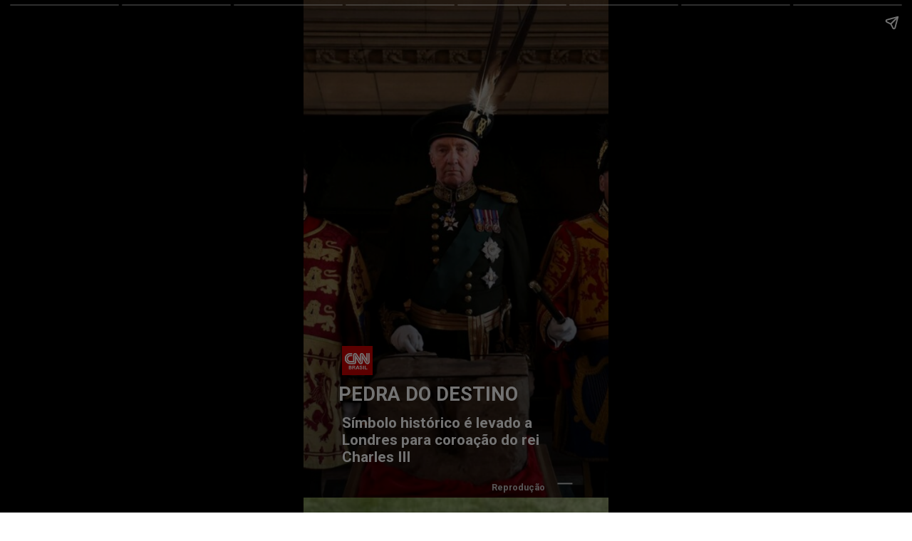

--- FILE ---
content_type: text/html; charset=utf-8
request_url: https://stories.cnnbrasil.com.br/internacional/simbolo-historico-e-levado-a-londres-para-coroacao-do-rei-charles-iii/
body_size: 12890
content:
<!DOCTYPE html>
<html amp="" lang="pt-BR" transformed="self;v=1" i-amphtml-layout=""><head><meta charset="utf-8"><meta name="viewport" content="width=device-width,minimum-scale=1"><link rel="modulepreload" href="https://cdn.ampproject.org/v0.mjs" as="script" crossorigin="anonymous"><link rel="preconnect" href="https://cdn.ampproject.org"><link rel="preload" as="script" href="https://cdn.ampproject.org/v0/amp-story-1.0.js"><style amp-runtime="" i-amphtml-version="012512221826001">html{overflow-x:hidden!important}html.i-amphtml-fie{height:100%!important;width:100%!important}html:not([amp4ads]),html:not([amp4ads]) body{height:auto!important}html:not([amp4ads]) body{margin:0!important}body{-webkit-text-size-adjust:100%;-moz-text-size-adjust:100%;-ms-text-size-adjust:100%;text-size-adjust:100%}html.i-amphtml-singledoc.i-amphtml-embedded{-ms-touch-action:pan-y pinch-zoom;touch-action:pan-y pinch-zoom}html.i-amphtml-fie>body,html.i-amphtml-singledoc>body{overflow:visible!important}html.i-amphtml-fie:not(.i-amphtml-inabox)>body,html.i-amphtml-singledoc:not(.i-amphtml-inabox)>body{position:relative!important}html.i-amphtml-ios-embed-legacy>body{overflow-x:hidden!important;overflow-y:auto!important;position:absolute!important}html.i-amphtml-ios-embed{overflow-y:auto!important;position:static}#i-amphtml-wrapper{overflow-x:hidden!important;overflow-y:auto!important;position:absolute!important;top:0!important;left:0!important;right:0!important;bottom:0!important;margin:0!important;display:block!important}html.i-amphtml-ios-embed.i-amphtml-ios-overscroll,html.i-amphtml-ios-embed.i-amphtml-ios-overscroll>#i-amphtml-wrapper{-webkit-overflow-scrolling:touch!important}#i-amphtml-wrapper>body{position:relative!important;border-top:1px solid transparent!important}#i-amphtml-wrapper+body{visibility:visible}#i-amphtml-wrapper+body .i-amphtml-lightbox-element,#i-amphtml-wrapper+body[i-amphtml-lightbox]{visibility:hidden}#i-amphtml-wrapper+body[i-amphtml-lightbox] .i-amphtml-lightbox-element{visibility:visible}#i-amphtml-wrapper.i-amphtml-scroll-disabled,.i-amphtml-scroll-disabled{overflow-x:hidden!important;overflow-y:hidden!important}amp-instagram{padding:54px 0px 0px!important;background-color:#fff}amp-iframe iframe{box-sizing:border-box!important}[amp-access][amp-access-hide]{display:none}[subscriptions-dialog],body:not(.i-amphtml-subs-ready) [subscriptions-action],body:not(.i-amphtml-subs-ready) [subscriptions-section]{display:none!important}amp-experiment,amp-live-list>[update]{display:none}amp-list[resizable-children]>.i-amphtml-loading-container.amp-hidden{display:none!important}amp-list [fetch-error],amp-list[load-more] [load-more-button],amp-list[load-more] [load-more-end],amp-list[load-more] [load-more-failed],amp-list[load-more] [load-more-loading]{display:none}amp-list[diffable] div[role=list]{display:block}amp-story-page,amp-story[standalone]{min-height:1px!important;display:block!important;height:100%!important;margin:0!important;padding:0!important;overflow:hidden!important;width:100%!important}amp-story[standalone]{background-color:#000!important;position:relative!important}amp-story-page{background-color:#757575}amp-story .amp-active>div,amp-story .i-amphtml-loader-background{display:none!important}amp-story-page:not(:first-of-type):not([distance]):not([active]){transform:translateY(1000vh)!important}amp-autocomplete{position:relative!important;display:inline-block!important}amp-autocomplete>input,amp-autocomplete>textarea{padding:0.5rem;border:1px solid rgba(0,0,0,.33)}.i-amphtml-autocomplete-results,amp-autocomplete>input,amp-autocomplete>textarea{font-size:1rem;line-height:1.5rem}[amp-fx^=fly-in]{visibility:hidden}amp-script[nodom],amp-script[sandboxed]{position:fixed!important;top:0!important;width:1px!important;height:1px!important;overflow:hidden!important;visibility:hidden}
/*# sourceURL=/css/ampdoc.css*/[hidden]{display:none!important}.i-amphtml-element{display:inline-block}.i-amphtml-blurry-placeholder{transition:opacity 0.3s cubic-bezier(0.0,0.0,0.2,1)!important;pointer-events:none}[layout=nodisplay]:not(.i-amphtml-element){display:none!important}.i-amphtml-layout-fixed,[layout=fixed][width][height]:not(.i-amphtml-layout-fixed){display:inline-block;position:relative}.i-amphtml-layout-responsive,[layout=responsive][width][height]:not(.i-amphtml-layout-responsive),[width][height][heights]:not([layout]):not(.i-amphtml-layout-responsive),[width][height][sizes]:not(img):not([layout]):not(.i-amphtml-layout-responsive){display:block;position:relative}.i-amphtml-layout-intrinsic,[layout=intrinsic][width][height]:not(.i-amphtml-layout-intrinsic){display:inline-block;position:relative;max-width:100%}.i-amphtml-layout-intrinsic .i-amphtml-sizer{max-width:100%}.i-amphtml-intrinsic-sizer{max-width:100%;display:block!important}.i-amphtml-layout-container,.i-amphtml-layout-fixed-height,[layout=container],[layout=fixed-height][height]:not(.i-amphtml-layout-fixed-height){display:block;position:relative}.i-amphtml-layout-fill,.i-amphtml-layout-fill.i-amphtml-notbuilt,[layout=fill]:not(.i-amphtml-layout-fill),body noscript>*{display:block;overflow:hidden!important;position:absolute;top:0;left:0;bottom:0;right:0}body noscript>*{position:absolute!important;width:100%;height:100%;z-index:2}body noscript{display:inline!important}.i-amphtml-layout-flex-item,[layout=flex-item]:not(.i-amphtml-layout-flex-item){display:block;position:relative;-ms-flex:1 1 auto;flex:1 1 auto}.i-amphtml-layout-fluid{position:relative}.i-amphtml-layout-size-defined{overflow:hidden!important}.i-amphtml-layout-awaiting-size{position:absolute!important;top:auto!important;bottom:auto!important}i-amphtml-sizer{display:block!important}@supports (aspect-ratio:1/1){i-amphtml-sizer.i-amphtml-disable-ar{display:none!important}}.i-amphtml-blurry-placeholder,.i-amphtml-fill-content{display:block;height:0;max-height:100%;max-width:100%;min-height:100%;min-width:100%;width:0;margin:auto}.i-amphtml-layout-size-defined .i-amphtml-fill-content{position:absolute;top:0;left:0;bottom:0;right:0}.i-amphtml-replaced-content,.i-amphtml-screen-reader{padding:0!important;border:none!important}.i-amphtml-screen-reader{position:fixed!important;top:0px!important;left:0px!important;width:4px!important;height:4px!important;opacity:0!important;overflow:hidden!important;margin:0!important;display:block!important;visibility:visible!important}.i-amphtml-screen-reader~.i-amphtml-screen-reader{left:8px!important}.i-amphtml-screen-reader~.i-amphtml-screen-reader~.i-amphtml-screen-reader{left:12px!important}.i-amphtml-screen-reader~.i-amphtml-screen-reader~.i-amphtml-screen-reader~.i-amphtml-screen-reader{left:16px!important}.i-amphtml-unresolved{position:relative;overflow:hidden!important}.i-amphtml-select-disabled{-webkit-user-select:none!important;-ms-user-select:none!important;user-select:none!important}.i-amphtml-notbuilt,[layout]:not(.i-amphtml-element),[width][height][heights]:not([layout]):not(.i-amphtml-element),[width][height][sizes]:not(img):not([layout]):not(.i-amphtml-element){position:relative;overflow:hidden!important;color:transparent!important}.i-amphtml-notbuilt:not(.i-amphtml-layout-container)>*,[layout]:not([layout=container]):not(.i-amphtml-element)>*,[width][height][heights]:not([layout]):not(.i-amphtml-element)>*,[width][height][sizes]:not([layout]):not(.i-amphtml-element)>*{display:none}amp-img:not(.i-amphtml-element)[i-amphtml-ssr]>img.i-amphtml-fill-content{display:block}.i-amphtml-notbuilt:not(.i-amphtml-layout-container),[layout]:not([layout=container]):not(.i-amphtml-element),[width][height][heights]:not([layout]):not(.i-amphtml-element),[width][height][sizes]:not(img):not([layout]):not(.i-amphtml-element){color:transparent!important;line-height:0!important}.i-amphtml-ghost{visibility:hidden!important}.i-amphtml-element>[placeholder],[layout]:not(.i-amphtml-element)>[placeholder],[width][height][heights]:not([layout]):not(.i-amphtml-element)>[placeholder],[width][height][sizes]:not([layout]):not(.i-amphtml-element)>[placeholder]{display:block;line-height:normal}.i-amphtml-element>[placeholder].amp-hidden,.i-amphtml-element>[placeholder].hidden{visibility:hidden}.i-amphtml-element:not(.amp-notsupported)>[fallback],.i-amphtml-layout-container>[placeholder].amp-hidden,.i-amphtml-layout-container>[placeholder].hidden{display:none}.i-amphtml-layout-size-defined>[fallback],.i-amphtml-layout-size-defined>[placeholder]{position:absolute!important;top:0!important;left:0!important;right:0!important;bottom:0!important;z-index:1}amp-img[i-amphtml-ssr]:not(.i-amphtml-element)>[placeholder]{z-index:auto}.i-amphtml-notbuilt>[placeholder]{display:block!important}.i-amphtml-hidden-by-media-query{display:none!important}.i-amphtml-element-error{background:red!important;color:#fff!important;position:relative!important}.i-amphtml-element-error:before{content:attr(error-message)}i-amp-scroll-container,i-amphtml-scroll-container{position:absolute;top:0;left:0;right:0;bottom:0;display:block}i-amp-scroll-container.amp-active,i-amphtml-scroll-container.amp-active{overflow:auto;-webkit-overflow-scrolling:touch}.i-amphtml-loading-container{display:block!important;pointer-events:none;z-index:1}.i-amphtml-notbuilt>.i-amphtml-loading-container{display:block!important}.i-amphtml-loading-container.amp-hidden{visibility:hidden}.i-amphtml-element>[overflow]{cursor:pointer;position:relative;z-index:2;visibility:hidden;display:initial;line-height:normal}.i-amphtml-layout-size-defined>[overflow]{position:absolute}.i-amphtml-element>[overflow].amp-visible{visibility:visible}template{display:none!important}.amp-border-box,.amp-border-box *,.amp-border-box :after,.amp-border-box :before{box-sizing:border-box}amp-pixel{display:none!important}amp-analytics,amp-auto-ads,amp-story-auto-ads{position:fixed!important;top:0!important;width:1px!important;height:1px!important;overflow:hidden!important;visibility:hidden}amp-story{visibility:hidden!important}html.i-amphtml-fie>amp-analytics{position:initial!important}[visible-when-invalid]:not(.visible),form [submit-error],form [submit-success],form [submitting]{display:none}amp-accordion{display:block!important}@media (min-width:1px){:where(amp-accordion>section)>:first-child{margin:0;background-color:#efefef;padding-right:20px;border:1px solid #dfdfdf}:where(amp-accordion>section)>:last-child{margin:0}}amp-accordion>section{float:none!important}amp-accordion>section>*{float:none!important;display:block!important;overflow:hidden!important;position:relative!important}amp-accordion,amp-accordion>section{margin:0}amp-accordion:not(.i-amphtml-built)>section>:last-child{display:none!important}amp-accordion:not(.i-amphtml-built)>section[expanded]>:last-child{display:block!important}
/*# sourceURL=/css/ampshared.css*/</style><meta name="amp-story-generator-name" content="Web Stories for WordPress"><meta name="amp-story-generator-version" content="1.42.0"><meta name="robots" content="index, follow, max-image-preview:large, max-snippet:-1, max-video-preview:-1"><meta name="description" content="Confira o Stories: Símbolo histórico é levado a Londres para coroação do rei Charles III . Acesse a CNN Brasil e confira nossos Web Stories exclusivos."><meta property="og:locale" content="pt_BR"><meta property="og:type" content="article"><meta property="og:title" content="Símbolo histórico é levado a Londres para coroação do rei Charles III"><meta property="og:description" content="Confira o Stories: Símbolo histórico é levado a Londres para coroação do rei Charles III . Acesse a CNN Brasil e confira nossos Web Stories exclusivos."><meta property="og:url" content="https://stories.cnnbrasil.com.br/internacional/simbolo-historico-e-levado-a-londres-para-coroacao-do-rei-charles-iii/"><meta property="og:site_name" content="Web Stories CNN Brasil"><meta property="article:publisher" content="https://www.facebook.com/cnnbrasil/"><meta property="article:modified_time" content="2023-05-05T15:44:17+00:00"><meta property="og:image" content="https://stories.cnnbrasil.com.br/wp-content/uploads/sites/9/2023/05/cropped-Design-sem-nome-2023-05-04T191541.550-1.png"><meta property="og:image:width" content="640"><meta property="og:image:height" content="853"><meta property="og:image:type" content="image/png"><meta name="twitter:card" content="summary_large_image"><meta name="twitter:site" content="@CNNBrasil"><meta name="twitter:label1" content="Est. reading time"><meta name="twitter:data1" content="1 minuto"><meta name="generator" content="WordPress 6.8.3"><meta name="msapplication-TileImage" content="https://stories.cnnbrasil.com.br/wp-content/uploads/sites/9/2021/10/cropped-favicon.png?w=270"><link rel="preconnect" href="https://fonts.gstatic.com" crossorigin=""><link rel="dns-prefetch" href="https://fonts.gstatic.com"><link href="https://stories.cnnbrasil.com.br/wp-content/uploads/sites/9/2023/05/Design-sem-nome-2023-05-04T191541.550.png" rel="preload" as="image"><link rel="dns-prefetch" href="//www.googletagmanager.com"><link rel="preconnect" href="https://fonts.gstatic.com/" crossorigin=""><script async="" src="https://cdn.ampproject.org/v0.mjs" type="module" crossorigin="anonymous"></script><script async nomodule src="https://cdn.ampproject.org/v0.js" crossorigin="anonymous"></script><script async="" src="https://cdn.ampproject.org/v0/amp-story-1.0.mjs" custom-element="amp-story" type="module" crossorigin="anonymous"></script><script async nomodule src="https://cdn.ampproject.org/v0/amp-story-1.0.js" crossorigin="anonymous" custom-element="amp-story"></script><script src="https://cdn.ampproject.org/v0/amp-analytics-0.1.mjs" async="" custom-element="amp-analytics" type="module" crossorigin="anonymous"></script><script async nomodule src="https://cdn.ampproject.org/v0/amp-analytics-0.1.js" crossorigin="anonymous" custom-element="amp-analytics"></script><script src="https://cdn.ampproject.org/v0/amp-consent-0.1.mjs" async="" custom-element="amp-consent" type="module" crossorigin="anonymous"></script><script async nomodule src="https://cdn.ampproject.org/v0/amp-consent-0.1.js" crossorigin="anonymous" custom-element="amp-consent"></script><script src="https://cdn.ampproject.org/v0/amp-story-auto-ads-0.1.mjs" async="" custom-element="amp-story-auto-ads" type="module" crossorigin="anonymous"></script><script async nomodule src="https://cdn.ampproject.org/v0/amp-story-auto-ads-0.1.js" crossorigin="anonymous" custom-element="amp-story-auto-ads"></script><script src="https://cdn.ampproject.org/v0/amp-story-auto-analytics-0.1.mjs" async="" custom-element="amp-story-auto-analytics" type="module" crossorigin="anonymous"></script><script async nomodule src="https://cdn.ampproject.org/v0/amp-story-auto-analytics-0.1.js" crossorigin="anonymous" custom-element="amp-story-auto-analytics"></script><link rel="icon" href="https://stories.cnnbrasil.com.br/wp-content/uploads/sites/9/2021/10/cropped-favicon.png?w=32" sizes="32x32"><link rel="icon" href="https://stories.cnnbrasil.com.br/wp-content/uploads/sites/9/2021/10/cropped-favicon.png?w=192" sizes="192x192"><link href="https://fonts.googleapis.com/css2?display=swap&amp;family=Roboto%3Awght%40400%3B700" rel="stylesheet"><style amp-custom="">amp-story-page{background-color:#131516}amp-story-grid-layer{overflow:visible}@media (max-aspect-ratio: 9 / 16){@media (min-aspect-ratio: 320 / 678){amp-story-grid-layer.grid-layer{margin-top:calc(( 100% / .5625 - 100% / .66666666666667 ) / 2)}}}@media not all and (min-resolution:.001dpcm){@media{p.text-wrapper > span{font-size:calc(100% - .5px)}}}.page-fullbleed-area,.page-background-overlay-area{position:absolute;overflow:hidden;width:100%;left:0;height:calc(1.1851851851852 * 100%);top:calc(( 1 - 1.1851851851852 ) * 100% / 2)}.element-overlay-area{position:absolute;width:100%;height:100%;top:0;left:0}.page-safe-area{overflow:visible;position:absolute;top:0;bottom:0;left:0;right:0;width:100%;height:calc(.84375 * 100%);margin:auto 0}.mask{position:absolute;overflow:hidden}.fill{position:absolute;top:0;left:0;right:0;bottom:0;margin:0}@media (prefers-reduced-motion: no-preference){.animation-wrapper{opacity:var(--initial-opacity);transform:var(--initial-transform)}}@font-face{font-family:"CNN Sans Display W04";src:url("/wp-content/themes/cnnbrasilbusiness/assets/fonts/CNNSansDisplayW04-Bold.eot");src:local("CNN Sans Display W04 Bold"),local("CNNSansDisplayW04-Bold"),url("/wp-content/themes/cnnbrasilbusiness/assets/fonts/CNNSansDisplayW04-Bold.eot?#iefix") format("embedded-opentype"),url("/wp-content/themes/cnnbrasilbusiness/assets/fonts/CNNSansDisplayW04-Bold.woff2") format("woff2"),url("/wp-content/themes/cnnbrasilbusiness/assets/fonts/CNNSansDisplayW04-Bold.woff") format("woff"),url("/wp-content/themes/cnnbrasilbusiness/assets/fonts/CNNSansDisplayW04-Bold.ttf") format("truetype");font-weight:bold;font-style:normal;font-display:fallback}@font-face{font-family:"CNN Sans Display W04";src:url("/wp-content/themes/cnnbrasilbusiness/assets/fonts/CNNSansDisplayW04-Light.eot");src:local("CNN Sans Display W04 Light"),local("CNNSansDisplayW04-Light"),url("/wp-content/themes/cnnbrasilbusiness/assets/fonts/CNNSansDisplayW04-Light.eot?#iefix") format("embedded-opentype"),url("/wp-content/themes/cnnbrasilbusiness/assets/fonts/CNNSansDisplayW04-Light.woff2") format("woff2"),url("/wp-content/themes/cnnbrasilbusiness/assets/fonts/CNNSansDisplayW04-Light.woff") format("woff"),url("/wp-content/themes/cnnbrasilbusiness/assets/fonts/CNNSansDisplayW04-Light.ttf") format("truetype");font-weight:300;font-style:normal;font-display:fallback}@font-face{font-family:"CNN Sans Display W04";src:url("/wp-content/themes/cnnbrasilbusiness/assets/fonts/CNNSansDisplayW04-Italic.eot");src:local("CNN Sans Display W04 Italic"),local("CNNSansDisplayW04-Italic"),url("/wp-content/themes/cnnbrasilbusiness/assets/fonts/CNNSansDisplayW04-Italic.eot?#iefix") format("embedded-opentype"),url("/wp-content/themes/cnnbrasilbusiness/assets/fonts/CNNSansDisplayW04-Italic.woff2") format("woff2"),url("/wp-content/themes/cnnbrasilbusiness/assets/fonts/CNNSansDisplayW04-Italic.woff") format("woff"),url("/wp-content/themes/cnnbrasilbusiness/assets/fonts/CNNSansDisplayW04-Italic.ttf") format("truetype");font-weight:normal;font-style:italic;font-display:fallback}@font-face{font-family:"CNN Sans Display W04 Light It";src:url("/wp-content/themes/cnnbrasilbusiness/assets/fonts/CNNSansDisplayW04-LightIt.eot");src:local("CNN Sans Display W04 Light It"),local("CNNSansDisplayW04-LightIt"),url("/wp-content/themes/cnnbrasilbusiness/assets/fonts/CNNSansDisplayW04-LightIt.eot?#iefix") format("embedded-opentype"),url("/wp-content/themes/cnnbrasilbusiness/assets/fonts/CNNSansDisplayW04-LightIt.woff2") format("woff2"),url("/wp-content/themes/cnnbrasilbusiness/assets/fonts/CNNSansDisplayW04-LightIt.woff") format("woff"),url("/wp-content/themes/cnnbrasilbusiness/assets/fonts/CNNSansDisplayW04-LightIt.ttf") format("truetype");font-weight:300;font-style:italic;font-display:fallback}@font-face{font-family:"CNN Sans Display W04";src:url("/wp-content/themes/cnnbrasilbusiness/assets/fonts/CNNSansDisplayW04-Regular.eot");src:local("CNN Sans Display W04 Regular"),local("CNNSansDisplayW04-Regular"),url("/wp-content/themes/cnnbrasilbusiness/assets/fonts/CNNSansDisplayW04-Regular.eot?#iefix") format("embedded-opentype"),url("/wp-content/themes/cnnbrasilbusiness/assets/fonts/CNNSansDisplayW04-Regular.woff2") format("woff2"),url("/wp-content/themes/cnnbrasilbusiness/assets/fonts/CNNSansDisplayW04-Regular.woff") format("woff"),url("/wp-content/themes/cnnbrasilbusiness/assets/fonts/CNNSansDisplayW04-Regular.ttf") format("truetype");font-weight:normal;font-style:normal;font-display:fallback}._ab82e97{background-color:#cdc7c3}._0e01dfe{position:absolute;pointer-events:none;left:0%;top:-9.25926%;width:100%;height:118.51852%;opacity:1}._254c3af{width:100%;height:100%;display:block;position:absolute;top:0;left:0}._89d52dd{pointer-events:initial;width:100%;height:100%;display:block;position:absolute;top:0;left:0;z-index:0}._a986411{position:absolute;width:177.77778%;height:100%;left:-51.22222%;top:0%}._60f0356{background-image:linear-gradient(.5turn,rgba(0,0,0,0) 0%,rgba(0,0,0,.4) 100%)}._7fa879c{position:absolute;pointer-events:none;left:11.40777%;top:77.83172%;width:61.65049%;height:5.01618%;opacity:1}._18c95aa{pointer-events:initial;width:100%;height:100%;display:block;position:absolute;top:0;left:0;z-index:0;border-radius:.78740157480315% .78740157480315% .78740157480315% .78740157480315%/6.4516129032258% 6.4516129032258% 6.4516129032258% 6.4516129032258%}._e5486dd{white-space:pre-wrap;overflow-wrap:break-word;word-break:break-word;margin:-.1439468503937% 0;font-family:"Roboto",sans-serif;font-size:.420712em;line-height:1.2;text-align:initial;padding:0% 0%;color:#000}._14af73e{font-weight:700;color:#fff}._0dbdfe6{position:absolute;pointer-events:none;left:12.62136%;top:69.57929%;width:9.95146%;height:6.47249%;opacity:1}._e4b0ac2{position:absolute;width:100%;height:100.00007%;left:0%;top:-.00003%}._e7c9675{position:absolute;pointer-events:none;left:12.62136%;top:84.62783%;width:75.48544%;height:11.48867%;opacity:1}._e40c234{pointer-events:initial;width:100%;height:100%;display:block;position:absolute;top:0;left:0;z-index:0;border-radius:.64308681672026% .64308681672026% .64308681672026% .64308681672026%/2.8169014084507% 2.8169014084507% 2.8169014084507% 2.8169014084507%}._c33858a{white-space:pre-wrap;overflow-wrap:break-word;word-break:break-word;margin:-.090434083601286% 0;font-family:"Roboto",sans-serif;font-size:.323625em;line-height:1.2;text-align:initial;padding:0% 0%;color:#000}._a8fd36c{position:absolute;pointer-events:none;left:85.43689%;top:98.05825%;width:.48544%;height:3.23625%;transform:rotate(90deg);opacity:1}._ea1c7bb{background-color:#c4c4c4;will-change:transform}._0a61fad{position:absolute;pointer-events:none;left:7.76699%;top:99.51456%;width:71.35922%;height:2.26537%;opacity:1}._30d01b8{pointer-events:initial;width:100%;height:100%;display:block;position:absolute;top:0;left:0;z-index:0;border-radius:.68027210884354% .68027210884354% .68027210884354% .68027210884354%/14.285714285714% 14.285714285714% 14.285714285714% 14.285714285714%}._bb2a52a{white-space:pre-wrap;overflow-wrap:break-word;word-break:break-word;margin:1.3711734693878% 0;font-family:"Roboto","Helvetica Neue","Helvetica",sans-serif;font-size:.194175em;line-height:.5;text-align:right;padding:0% 0%;color:#000}._8433623{font-weight:700;color:#c4c4c4}._0f05f16{background-color:#c7c8cb}._4caf209{position:absolute;width:177.77778%;height:100%;left:0%;top:0%}._9438314{position:absolute;pointer-events:none;left:8.25243%;top:67.31392%;width:83.25243%;height:20.87379%;opacity:1}._099dc43{background-color:#000;will-change:transform}._2c403ff{position:absolute;pointer-events:none;left:9.70874%;top:69.90291%;width:82.03883%;height:15.37217%;opacity:1}._6d698fc{pointer-events:initial;width:100%;height:100%;display:block;position:absolute;top:0;left:0;z-index:0;border-radius:.59171597633136% .59171597633136% .59171597633136% .59171597633136%/2.1052631578947% 2.1052631578947% 2.1052631578947% 2.1052631578947%}._08fc2cf{white-space:pre-wrap;overflow-wrap:break-word;word-break:break-word;margin:-.083210059171598% 0;font-family:"Roboto",sans-serif;font-size:.323625em;line-height:1.2;text-align:center;padding:0% 0%;color:#000}._4bbb41a{color:#fff}._1c5300c{position:absolute;pointer-events:none;left:7.76699%;top:98.38188%;width:71.35922%;height:2.26537%;opacity:1}._33315ab{background-color:#afafaf}._6337fa8{position:absolute;pointer-events:none;left:0%;top:39.15858%;width:101.94175%;height:21.68285%;opacity:1}._f19ceb2{position:absolute;pointer-events:none;left:10.19417%;top:42.23301%;width:79.61165%;height:15.53398%;opacity:1}._72236ff{pointer-events:initial;width:100%;height:100%;display:block;position:absolute;top:0;left:0;z-index:0;border-radius:.60975609756098% .60975609756098% .60975609756098% .60975609756098%/2.0833333333333% 2.0833333333333% 2.0833333333333% 2.0833333333333%}._cd93a6d{white-space:pre-wrap;overflow-wrap:break-word;word-break:break-word;margin:-.085746951219512% 0;font-family:"Roboto",sans-serif;font-size:.323625em;line-height:1.2;text-align:center;padding:0% 0%;color:#000}._0111722{position:absolute;pointer-events:none;left:7.76699%;top:98.54369%;width:71.35922%;height:2.26537%;opacity:1}._1055dc2{background-color:#554e5a}._70097b2{position:absolute;pointer-events:none;left:-.97087%;top:74.91909%;width:97.57282%;height:19.7411%;opacity:1}._6ccd0d6{position:absolute;pointer-events:none;left:9.70874%;top:76.86084%;width:87.13592%;height:15.37217%;opacity:1}._dead87d{pointer-events:initial;width:100%;height:100%;display:block;position:absolute;top:0;left:0;z-index:0;border-radius:.55710306406685% .55710306406685% .55710306406685% .55710306406685%/2.1052631578947% 2.1052631578947% 2.1052631578947% 2.1052631578947%}._d9de218{white-space:pre-wrap;overflow-wrap:break-word;word-break:break-word;margin:-.078342618384401% 0;font-family:"Roboto",sans-serif;font-size:.323625em;line-height:1.2;text-align:initial;padding:0% 0%;color:#000}._d48480f{position:absolute;pointer-events:none;left:87.37864%;top:-1.61812%;width:.48544%;height:3.23625%;transform:rotate(90deg);opacity:1}._9dd8f34{position:absolute;pointer-events:none;left:9.70874%;top:-1.2945%;width:71.35922%;height:2.26537%;opacity:1}._7c8d86a{background-color:#97877b}._f96185e{position:absolute;width:177.77778%;height:100%;left:-29.55556%;top:0%}._6ea3c3c{position:absolute;pointer-events:none;left:-1.94175%;top:9.38511%;width:83.00971%;height:25.56634%;opacity:1}._d30080b{position:absolute;pointer-events:none;left:8.49515%;top:12.29773%;width:70.87379%;height:19.25566%;opacity:1}._bab7390{pointer-events:initial;width:100%;height:100%;display:block;position:absolute;top:0;left:0;z-index:0;border-radius:.68493150684932% .68493150684932% .68493150684932% .68493150684932%/1.6806722689076% 1.6806722689076% 1.6806722689076% 1.6806722689076%}._b8d1378{white-space:pre-wrap;overflow-wrap:break-word;word-break:break-word;margin:-.096318493150685% 0;font-family:"Roboto",sans-serif;font-size:.323625em;line-height:1.2;text-align:initial;padding:0% 0%;color:#000}._29d2a74{position:absolute;pointer-events:none;left:87.62136%;top:-1.61812%;width:.48544%;height:3.23625%;transform:rotate(90deg);opacity:1}._164e563{background-color:#454545;will-change:transform}._7d38f03{position:absolute;pointer-events:none;left:9.95146%;top:-1.13269%;width:71.35922%;height:2.26537%;opacity:1}._ed8ada3{font-weight:700;color:#454545}._9e8b260{background-color:#a89b91}._232a561{position:absolute;width:177.77778%;height:100%;left:-38.88889%;top:0%}._6e77bf8{position:absolute;pointer-events:none;left:-1.21359%;top:71.84466%;width:102.6699%;height:23.78641%;opacity:1}._4e2202d{position:absolute;pointer-events:none;left:8.98058%;top:74.11003%;width:82.03883%;height:19.25566%;opacity:1}._04177e1{pointer-events:initial;width:100%;height:100%;display:block;position:absolute;top:0;left:0;z-index:0;border-radius:.59171597633136% .59171597633136% .59171597633136% .59171597633136%/1.6806722689076% 1.6806722689076% 1.6806722689076% 1.6806722689076%}._dfdbc46{position:absolute;pointer-events:none;left:14.32039%;top:1.2945%;width:71.35922%;height:2.26537%;opacity:1}._db056af{background-color:#c1c9d5}._52ef64f{position:absolute;width:177.77778%;height:100%;left:-52.22222%;top:0%}._cbeb2b7{position:absolute;pointer-events:none;left:-1.21359%;top:79.12621%;width:102.6699%;height:20.87379%;opacity:1}._84b7500{position:absolute;pointer-events:none;left:9.70874%;top:81.87702%;width:80.33981%;height:15.53398%;opacity:1}._498ded1{pointer-events:initial;width:100%;height:100%;display:block;position:absolute;top:0;left:0;z-index:0;border-radius:.60422960725076% .60422960725076% .60422960725076% .60422960725076%/2.0833333333333% 2.0833333333333% 2.0833333333333% 2.0833333333333%}._69ef6ae{white-space:pre-wrap;overflow-wrap:break-word;word-break:break-word;margin:-.084969788519637% 0;font-family:"Roboto",sans-serif;font-size:.323625em;line-height:1.2;text-align:center;padding:0% 0%;color:#000}._4700779{position:absolute;pointer-events:none;left:87.62136%;top:-1.45631%;width:.48544%;height:3.23625%;transform:rotate(90deg);opacity:1}._071cc83{background-color:#34373b}._a61ee76{position:absolute;pointer-events:none;left:17.96117%;top:77.02265%;width:64.32039%;height:10.5178%;opacity:1}._dc4d99d{pointer-events:initial;width:100%;height:100%;display:block;position:absolute;top:0;left:0;z-index:0;border-radius:.75471698113208% .75471698113208% .75471698113208% .75471698113208%/3.0769230769231% 3.0769230769231% 3.0769230769231% 3.0769230769231%;background-clip:content-box;background-color:#a60000}._39fd1af{white-space:pre-wrap;overflow-wrap:break-word;word-break:break-word;margin:-.12735849056604% 0;font-family:"Roboto","Helvetica Neue","Helvetica",sans-serif;font-size:.38835em;line-height:1.2;text-align:center;padding:1.5094339622642% 3.0188679245283%;color:#000}._d37205c{position:absolute;pointer-events:none;left:86.65049%;top:-1.2945%;width:.48544%;height:3.23625%;transform:rotate(90deg);opacity:1}._5fdb027{position:absolute;pointer-events:none;left:10.43689%;top:-1.2945%;width:71.35922%;height:2.26537%;opacity:1}._3dd1e9b{font-weight:700;color:#b6b6b6}

/*# sourceURL=amp-custom.css */</style><link rel="alternate" type="application/rss+xml" title="Feed para Web Stories CNN Brasil »" href="https://stories.cnnbrasil.com.br/feed/"><link rel="alternate" type="application/rss+xml" title="Feed de comentários para Web Stories CNN Brasil »" href="https://stories.cnnbrasil.com.br/comments/feed/"><link rel="alternate" type="application/rss+xml" title="Web Stories CNN Brasil » Stories Feed" href="https://stories.cnnbrasil.com.br/web-stories/feed/"><title>Símbolo histórico é levado a Londres para coroação do rei Charles III | Web Stories CNN Brasil</title><link rel="canonical" href="https://stories.cnnbrasil.com.br/internacional/simbolo-historico-e-levado-a-londres-para-coroacao-do-rei-charles-iii/"><script type="application/ld+json" class="yoast-schema-graph">{"@context":"https://schema.org","@graph":[{"@type":"NewsArticle","@id":"https://stories.cnnbrasil.com.br/internacional/simbolo-historico-e-levado-a-londres-para-coroacao-do-rei-charles-iii/#article","isPartOf":{"@id":"https://stories.cnnbrasil.com.br/internacional/simbolo-historico-e-levado-a-londres-para-coroacao-do-rei-charles-iii/"},"author":{"name":"lauramongiardim","@id":"https://stories.cnnbrasil.com.br/#/schema/person/d1eb14749fa1c6f6602dd7b7913cddc7"},"headline":"Símbolo histórico é levado a Londres para coroação do rei Charles III","datePublished":"2023-05-05T13:33:00+00:00","dateModified":"2023-05-05T15:44:17+00:00","mainEntityOfPage":{"@id":"https://stories.cnnbrasil.com.br/internacional/simbolo-historico-e-levado-a-londres-para-coroacao-do-rei-charles-iii/"},"wordCount":226,"publisher":{"@id":"https://stories.cnnbrasil.com.br/#organization"},"image":{"@id":"https://stories.cnnbrasil.com.br/internacional/simbolo-historico-e-levado-a-londres-para-coroacao-do-rei-charles-iii/#primaryimage"},"thumbnailUrl":"https://stories.cnnbrasil.com.br/wp-content/uploads/sites/9/2023/05/cropped-Design-sem-nome-2023-05-04T191541.550-1.png","articleSection":["Internacional"],"inLanguage":"pt-BR","copyrightYear":"2023","copyrightHolder":{"@id":"https://stories.cnnbrasil.com.br/#organization"}},{"@type":"WebPage","@id":"https://stories.cnnbrasil.com.br/internacional/simbolo-historico-e-levado-a-londres-para-coroacao-do-rei-charles-iii/","url":"https://stories.cnnbrasil.com.br/internacional/simbolo-historico-e-levado-a-londres-para-coroacao-do-rei-charles-iii/","name":"Símbolo histórico é levado a Londres para coroação do rei Charles III | Web Stories CNN Brasil","isPartOf":{"@id":"https://stories.cnnbrasil.com.br/#website"},"primaryImageOfPage":{"@id":"https://stories.cnnbrasil.com.br/internacional/simbolo-historico-e-levado-a-londres-para-coroacao-do-rei-charles-iii/#primaryimage"},"image":{"@id":"https://stories.cnnbrasil.com.br/internacional/simbolo-historico-e-levado-a-londres-para-coroacao-do-rei-charles-iii/#primaryimage"},"thumbnailUrl":"https://stories.cnnbrasil.com.br/wp-content/uploads/sites/9/2023/05/cropped-Design-sem-nome-2023-05-04T191541.550-1.png","datePublished":"2023-05-05T13:33:00+00:00","dateModified":"2023-05-05T15:44:17+00:00","description":"Confira o Stories: Símbolo histórico é levado a Londres para coroação do rei Charles III . Acesse a CNN Brasil e confira nossos Web Stories exclusivos.","breadcrumb":{"@id":"https://stories.cnnbrasil.com.br/internacional/simbolo-historico-e-levado-a-londres-para-coroacao-do-rei-charles-iii/#breadcrumb"},"inLanguage":"pt-BR","potentialAction":[{"@type":"ReadAction","target":["https://stories.cnnbrasil.com.br/internacional/simbolo-historico-e-levado-a-londres-para-coroacao-do-rei-charles-iii/"]}]},{"@type":"ImageObject","inLanguage":"pt-BR","@id":"https://stories.cnnbrasil.com.br/internacional/simbolo-historico-e-levado-a-londres-para-coroacao-do-rei-charles-iii/#primaryimage","url":"https://stories.cnnbrasil.com.br/wp-content/uploads/sites/9/2023/05/cropped-Design-sem-nome-2023-05-04T191541.550-1.png","contentUrl":"https://stories.cnnbrasil.com.br/wp-content/uploads/sites/9/2023/05/cropped-Design-sem-nome-2023-05-04T191541.550-1.png","width":640,"height":853,"caption":"Design sem nome - 2023-05-04T191541.550"},{"@type":"BreadcrumbList","@id":"https://stories.cnnbrasil.com.br/internacional/simbolo-historico-e-levado-a-londres-para-coroacao-do-rei-charles-iii/#breadcrumb","itemListElement":[{"@type":"ListItem","position":1,"name":"Home","item":"https://stories.cnnbrasil.com.br/"},{"@type":"ListItem","position":2,"name":"Stories","item":"https://stories.cnnbrasil.com.br/%stories_slug%/"},{"@type":"ListItem","position":3,"name":"Símbolo histórico é levado a Londres para coroação do rei Charles III"}]},{"@type":"WebSite","@id":"https://stories.cnnbrasil.com.br/#website","url":"https://stories.cnnbrasil.com.br/","name":"Web Stories CNN Brasil","description":"Fique atualizado com os Stories da CNN Brasil e acompanhe o que está acontecendo no Brasil e no mundo. Acesse a CNN Brasil!","publisher":{"@id":"https://stories.cnnbrasil.com.br/#organization"},"potentialAction":[{"@type":"SearchAction","target":{"@type":"EntryPoint","urlTemplate":"https://stories.cnnbrasil.com.br/?s={search_term_string}"},"query-input":{"@type":"PropertyValueSpecification","valueRequired":true,"valueName":"search_term_string"}}],"inLanguage":"pt-BR"},{"@type":"Organization","@id":"https://stories.cnnbrasil.com.br/#organization","name":"CNN Brasil","url":"https://stories.cnnbrasil.com.br/","logo":{"@type":"ImageObject","inLanguage":"pt-BR","@id":"https://stories.cnnbrasil.com.br/#/schema/logo/image/","url":"https://stories.cnnbrasil.com.br/wp-content/uploads/sites/9/2021/02/cnnbrasil-vermelho-1.png","contentUrl":"https://stories.cnnbrasil.com.br/wp-content/uploads/sites/9/2021/02/cnnbrasil-vermelho-1.png","width":4648,"height":4649,"caption":"CNN Brasil"},"image":{"@id":"https://stories.cnnbrasil.com.br/#/schema/logo/image/"},"sameAs":["https://www.facebook.com/cnnbrasil/","https://x.com/CNNBrasil","https://www.youtube.com/CNNbrasil","https://www.instagram.com/cnnbrasil/","https://www.linkedin.com/company/cnnbrasil/posts/","https://www.tiktok.com/@cnnbrasil"]},{"@type":"Person","@id":"https://stories.cnnbrasil.com.br/#/schema/person/d1eb14749fa1c6f6602dd7b7913cddc7","name":"lauramongiardim","image":{"@type":"ImageObject","inLanguage":"pt-BR","@id":"https://stories.cnnbrasil.com.br/#/schema/person/image/","url":"https://secure.gravatar.com/avatar/ec9830c818e7b02d5063cbb7d8bcf88b3f8db53286a66bf703ed91559c8c6e5b?s=96&d=mm&r=g","contentUrl":"https://secure.gravatar.com/avatar/ec9830c818e7b02d5063cbb7d8bcf88b3f8db53286a66bf703ed91559c8c6e5b?s=96&d=mm&r=g","caption":"lauramongiardim"}}]}</script><link rel="https://api.w.org/" href="https://stories.cnnbrasil.com.br/wp-json/"><link rel="alternate" title="JSON" type="application/json" href="https://stories.cnnbrasil.com.br/wp-json/web-stories/v1/web-story/201504"><link rel="EditURI" type="application/rsd+xml" title="RSD" href="https://stories.cnnbrasil.com.br/xmlrpc.php?rsd"><link rel="prev" title="Mulheres são estigmatizadas ao buscar tratamento para o alcoolismo" href="https://stories.cnnbrasil.com.br/saude/mulheres-sao-estigmatizadas-ao-buscar-tratamento-para-o-alcoolismo-diz-estudo/"><link rel="next" title="Novas epidemias de chikungunya incapacitam e matam no Brasil" href="https://stories.cnnbrasil.com.br/saude/novas-epidemias-de-chikungunya-incapacitam-e-matam-no-brasil-revela-estudo/"><link rel="shortlink" href="https://stories.cnnbrasil.com.br/?p=201504"><link rel="alternate" title="oEmbed (JSON)" type="application/json+oembed" href="https://stories.cnnbrasil.com.br/wp-json/oembed/1.0/embed?url=https%3A%2F%2Fstories.cnnbrasil.com.br%2Finternacional%2Fsimbolo-historico-e-levado-a-londres-para-coroacao-do-rei-charles-iii%2F"><link rel="alternate" title="oEmbed (XML)" type="text/xml+oembed" href="https://stories.cnnbrasil.com.br/wp-json/oembed/1.0/embed?url=https%3A%2F%2Fstories.cnnbrasil.com.br%2Finternacional%2Fsimbolo-historico-e-levado-a-londres-para-coroacao-do-rei-charles-iii%2F&amp;format=xml"><link rel="apple-touch-icon" href="https://stories.cnnbrasil.com.br/wp-content/uploads/sites/9/2021/10/cropped-favicon.png?w=180"><script amp-onerror="">document.querySelector("script[src*='/v0.js']").onerror=function(){document.querySelector('style[amp-boilerplate]').textContent=''}</script><style amp-boilerplate="">body{-webkit-animation:-amp-start 8s steps(1,end) 0s 1 normal both;-moz-animation:-amp-start 8s steps(1,end) 0s 1 normal both;-ms-animation:-amp-start 8s steps(1,end) 0s 1 normal both;animation:-amp-start 8s steps(1,end) 0s 1 normal both}@-webkit-keyframes -amp-start{from{visibility:hidden}to{visibility:visible}}@-moz-keyframes -amp-start{from{visibility:hidden}to{visibility:visible}}@-ms-keyframes -amp-start{from{visibility:hidden}to{visibility:visible}}@-o-keyframes -amp-start{from{visibility:hidden}to{visibility:visible}}@keyframes -amp-start{from{visibility:hidden}to{visibility:visible}}</style><noscript><style amp-boilerplate="">body{-webkit-animation:none;-moz-animation:none;-ms-animation:none;animation:none}</style></noscript><link rel="stylesheet" amp-extension="amp-story" href="https://cdn.ampproject.org/v0/amp-story-1.0.css"><script amp-story-dvh-polyfill="">"use strict";if(!self.CSS||!CSS.supports||!CSS.supports("height:1dvh")){function e(){document.documentElement.style.setProperty("--story-dvh",innerHeight/100+"px","important")}addEventListener("resize",e,{passive:!0}),e()}</script></head><body><amp-story standalone="" publisher="Web Stories CNN Brasil" publisher-logo-src="https://stories.cnnbrasil.com.br/wp-content/uploads/sites/9/2021/04/logotipo-cnn.jpg" title="Símbolo histórico é levado a Londres para coroação do rei Charles III" poster-portrait-src="https://stories.cnnbrasil.com.br/wp-content/uploads/sites/9/2023/05/cropped-Design-sem-nome-2023-05-04T191541.550-1.png?w=640" class="i-amphtml-layout-container" i-amphtml-layout="container"><amp-story-page id="fcce7196-d04a-4534-8c05-d2c1f3720dee" auto-advance-after="7s" class="i-amphtml-layout-container" i-amphtml-layout="container"><amp-story-animation layout="nodisplay" trigger="visibility" class="i-amphtml-layout-nodisplay" hidden="hidden" i-amphtml-layout="nodisplay"><script type="application/json">[{"selector":"#anim-d04f49e6-1300-436f-b0d2-695f8c7b9c18 [data-leaf-element=\"true\"]","keyframes":{"transform":["translate3d(28.812499872697977%, 0, 0) translate(25%, 0%) scale(1.5)","translate3d(0%, 0, 0) translate(0%, 0%) scale(1)"]},"delay":0,"duration":2000,"easing":"cubic-bezier(.14,.34,.47,.9)","fill":"forwards"}]</script></amp-story-animation><amp-story-grid-layer template="vertical" aspect-ratio="412:618" class="grid-layer i-amphtml-layout-container" i-amphtml-layout="container" style="--aspect-ratio:412/618;"><div class="_ab82e97 page-fullbleed-area"><div class="page-safe-area"><div class="_0e01dfe"><div id="anim-d04f49e6-1300-436f-b0d2-695f8c7b9c18" class="_254c3af animation-wrapper"><div class="_89d52dd mask" id="el-81e0735f-ae0c-48b0-9538-e0f484c86174"><div data-leaf-element="true" class="_a986411"><amp-img layout="fill" src="https://stories.cnnbrasil.com.br/wp-content/uploads/sites/9/2023/05/Design-sem-nome-2023-05-04T191541.550.png" alt="Design sem nome - 2023-05-04T191541.550" srcset="https://stories.cnnbrasil.com.br/wp-content/uploads/sites/9/2023/05/Design-sem-nome-2023-05-04T191541.550.png 900w, https://stories.cnnbrasil.com.br/wp-content/uploads/sites/9/2023/05/Design-sem-nome-2023-05-04T191541.550.png?w=900 768w, https://stories.cnnbrasil.com.br/wp-content/uploads/sites/9/2023/05/Design-sem-nome-2023-05-04T191541.550.png?w=300 300w, https://stories.cnnbrasil.com.br/wp-content/uploads/sites/9/2023/05/Design-sem-nome-2023-05-04T191541.550.png?w=150&amp;h=150&amp;crop=1 150w, https://stories.cnnbrasil.com.br/wp-content/uploads/sites/9/2023/05/Design-sem-nome-2023-05-04T191541.550.png?w=116&amp;h=116&amp;crop=1 116w, https://stories.cnnbrasil.com.br/wp-content/uploads/sites/9/2023/05/Design-sem-nome-2023-05-04T191541.550.png?w=96&amp;h=96&amp;crop=1 96w, https://stories.cnnbrasil.com.br/wp-content/uploads/sites/9/2023/05/Design-sem-nome-2023-05-04T191541.550.png?w=84&amp;h=84&amp;crop=1 84w, https://stories.cnnbrasil.com.br/wp-content/uploads/sites/9/2023/05/Design-sem-nome-2023-05-04T191541.550.png?w=24&amp;h=24&amp;crop=1 24w" sizes="(min-width: 1024px) 80vh, 178vw" disable-inline-width="true" class="i-amphtml-layout-fill i-amphtml-layout-size-defined" i-amphtml-layout="fill"></amp-img></div><div class="_60f0356 element-overlay-area"></div></div></div></div><div class="_60f0356 page-background-overlay-area"></div></div></div></amp-story-grid-layer><amp-story-grid-layer template="vertical" aspect-ratio="412:618" class="grid-layer i-amphtml-layout-container" i-amphtml-layout="container" style="--aspect-ratio:412/618;"><div class="page-fullbleed-area"><div class="page-safe-area"><div class="_7fa879c"><div id="el-bf9085e4-8403-45ab-83ae-d55c06c5024b" class="_18c95aa"><h3 class="_e5486dd fill text-wrapper"><span><span class="_14af73e">PEDRA DO DESTINO</span></span></h3></div></div><div class="_0dbdfe6"><div class="_89d52dd mask" id="el-b5f299c1-603e-4d56-8de9-855b7df6bd79"><div data-leaf-element="true" class="_e4b0ac2"><amp-img layout="fill" src="https://stories.cnnbrasil.com.br/wp-content/uploads/sites/9/2021/01/logo_cnn.png" alt="logo_cnn" srcset="https://stories.cnnbrasil.com.br/wp-content/uploads/sites/9/2021/01/logo_cnn.png?w=81&amp;h=79&amp;crop=1 81w" sizes="(min-width: 1024px) 4vh, 10vw" disable-inline-width="true" class="i-amphtml-layout-fill i-amphtml-layout-size-defined" i-amphtml-layout="fill"></amp-img></div></div></div><div class="_e7c9675"><div id="el-3a400f84-e6dd-4abf-b5b3-00a83b2fe06c" class="_e40c234"><p class="_c33858a fill text-wrapper"><span><span class="_14af73e">Símbolo histórico é levado a Londres para coroação do rei Charles III</span></span></p></div></div><div class="_a8fd36c"><div class="_89d52dd mask" id="el-5f35c2bd-d777-42ee-9596-f79c2dcb6de0"><div class="_ea1c7bb fill"></div></div></div><div class="_0a61fad"><div id="el-cf22b9c7-f00f-420c-8a4d-43753564aa9f" class="_30d01b8"><p class="_bb2a52a fill text-wrapper"><span><span class="_8433623">Reprodução</span></span></p></div></div></div></div></amp-story-grid-layer></amp-story-page><amp-story-page id="e0c43ab1-bc59-41dc-87db-f43780046b3f" auto-advance-after="7s" class="i-amphtml-layout-container" i-amphtml-layout="container"><amp-story-animation layout="nodisplay" trigger="visibility" class="i-amphtml-layout-nodisplay" hidden="hidden" i-amphtml-layout="nodisplay"><script type="application/json">[{"selector":"#anim-3c57a5ae-c7af-421a-bd1c-5562521ce05d [data-leaf-element=\"true\"]","keyframes":{"transform":["translate3d(-43.74999965867719%, 0, 0)","translate3d(0%, 0, 0)"]},"delay":0,"duration":2000,"easing":"cubic-bezier(.3,0,.55,1)","fill":"both"}]</script></amp-story-animation><amp-story-grid-layer template="vertical" aspect-ratio="412:618" class="grid-layer i-amphtml-layout-container" i-amphtml-layout="container" style="--aspect-ratio:412/618;"><div class="_0f05f16 page-fullbleed-area"><div class="page-safe-area"><div class="_0e01dfe"><div id="anim-3c57a5ae-c7af-421a-bd1c-5562521ce05d" class="_254c3af animation-wrapper"><div class="_89d52dd mask" id="el-e1cfaa64-c28c-4921-b02c-d49bf15e7e98"><div data-leaf-element="true" class="_4caf209"><amp-img layout="fill" src="https://stories.cnnbrasil.com.br/wp-content/uploads/sites/9/2023/05/Design-sem-nome-2023-05-04T191331.513.png" alt="Design sem nome - 2023-05-04T191331.513" srcset="https://stories.cnnbrasil.com.br/wp-content/uploads/sites/9/2023/05/Design-sem-nome-2023-05-04T191331.513.png 900w, https://stories.cnnbrasil.com.br/wp-content/uploads/sites/9/2023/05/Design-sem-nome-2023-05-04T191331.513.png?w=900 768w, https://stories.cnnbrasil.com.br/wp-content/uploads/sites/9/2023/05/Design-sem-nome-2023-05-04T191331.513.png?w=300 300w, https://stories.cnnbrasil.com.br/wp-content/uploads/sites/9/2023/05/Design-sem-nome-2023-05-04T191331.513.png?w=150&amp;h=150&amp;crop=1 150w, https://stories.cnnbrasil.com.br/wp-content/uploads/sites/9/2023/05/Design-sem-nome-2023-05-04T191331.513.png?w=116&amp;h=116&amp;crop=1 116w, https://stories.cnnbrasil.com.br/wp-content/uploads/sites/9/2023/05/Design-sem-nome-2023-05-04T191331.513.png?w=96&amp;h=96&amp;crop=1 96w, https://stories.cnnbrasil.com.br/wp-content/uploads/sites/9/2023/05/Design-sem-nome-2023-05-04T191331.513.png?w=84&amp;h=84&amp;crop=1 84w, https://stories.cnnbrasil.com.br/wp-content/uploads/sites/9/2023/05/Design-sem-nome-2023-05-04T191331.513.png?w=24&amp;h=24&amp;crop=1 24w" sizes="(min-width: 1024px) 80vh, 178vw" disable-inline-width="true" class="i-amphtml-layout-fill i-amphtml-layout-size-defined" i-amphtml-layout="fill"></amp-img></div></div></div></div></div></div></amp-story-grid-layer><amp-story-grid-layer template="vertical" aspect-ratio="412:618" class="grid-layer i-amphtml-layout-container" i-amphtml-layout="container" style="--aspect-ratio:412/618;"><div class="page-fullbleed-area"><div class="page-safe-area"><div class="_9438314"><div class="_89d52dd mask" id="el-12633b9c-597b-4ac4-a326-6b12eca58d93"><div class="_099dc43 fill"></div></div></div><div class="_2c403ff"><div id="el-4a11e150-3e2e-4d4d-a8c5-e9fa781a9b7e" class="_6d698fc"><p class="_08fc2cf fill text-wrapper"><span><span class="_4bbb41a">A Pedra do Scone, a pedra da coroação sobre a qual os monarcas do Reino Unido são coroados há séculos, chegou a Londres</span></span></p></div></div><div class="_a8fd36c"><div class="_89d52dd mask" id="el-6da12cff-8219-4a64-8a24-11b195b236fa"><div class="_099dc43 fill"></div></div></div><div class="_a8fd36c"><div class="_89d52dd mask" id="el-21a164fb-cab2-432c-8495-4df8bb2297c2"><div class="_ea1c7bb fill"></div></div></div><div class="_1c5300c"><div id="el-0f501a37-8a32-4aac-8b89-5a93071aa69a" class="_30d01b8"><p class="_bb2a52a fill text-wrapper"><span><span class="_8433623">Reprodução</span></span></p></div></div></div></div></amp-story-grid-layer></amp-story-page><amp-story-page id="472abc64-74a2-49e3-b94a-c9f48c26b388" auto-advance-after="7s" class="i-amphtml-layout-container" i-amphtml-layout="container"><amp-story-animation layout="nodisplay" trigger="visibility" class="i-amphtml-layout-nodisplay" hidden="hidden" i-amphtml-layout="nodisplay"><script type="application/json">[{"selector":"#anim-128057ef-9980-490f-9c64-c992b26eaf53 [data-leaf-element=\"true\"]","keyframes":{"transform":["translate3d(-43.74999965867719%, 0, 0) translate(-25%, 0%) scale(1.5)","translate3d(0%, 0, 0) translate(0%, 0%) scale(1)"]},"delay":0,"duration":2000,"easing":"cubic-bezier(.14,.34,.47,.9)","fill":"forwards"}]</script></amp-story-animation><amp-story-grid-layer template="vertical" aspect-ratio="412:618" class="grid-layer i-amphtml-layout-container" i-amphtml-layout="container" style="--aspect-ratio:412/618;"><div class="_33315ab page-fullbleed-area"><div class="page-safe-area"><div class="_0e01dfe"><div id="anim-128057ef-9980-490f-9c64-c992b26eaf53" class="_254c3af animation-wrapper"><div class="_89d52dd mask" id="el-77f267e2-f116-42e2-8535-a74f0bff07e3"><div data-leaf-element="true" class="_4caf209"><amp-img layout="fill" src="https://stories.cnnbrasil.com.br/wp-content/uploads/sites/9/2023/05/Design-sem-nome-2023-05-04T191617.932.png" alt="Design sem nome - 2023-05-04T191617.932" srcset="https://stories.cnnbrasil.com.br/wp-content/uploads/sites/9/2023/05/Design-sem-nome-2023-05-04T191617.932.png 900w, https://stories.cnnbrasil.com.br/wp-content/uploads/sites/9/2023/05/Design-sem-nome-2023-05-04T191617.932.png?w=900 768w, https://stories.cnnbrasil.com.br/wp-content/uploads/sites/9/2023/05/Design-sem-nome-2023-05-04T191617.932.png?w=300 300w, https://stories.cnnbrasil.com.br/wp-content/uploads/sites/9/2023/05/Design-sem-nome-2023-05-04T191617.932.png?w=150&amp;h=150&amp;crop=1 150w, https://stories.cnnbrasil.com.br/wp-content/uploads/sites/9/2023/05/Design-sem-nome-2023-05-04T191617.932.png?w=116&amp;h=116&amp;crop=1 116w, https://stories.cnnbrasil.com.br/wp-content/uploads/sites/9/2023/05/Design-sem-nome-2023-05-04T191617.932.png?w=96&amp;h=96&amp;crop=1 96w, https://stories.cnnbrasil.com.br/wp-content/uploads/sites/9/2023/05/Design-sem-nome-2023-05-04T191617.932.png?w=84&amp;h=84&amp;crop=1 84w, https://stories.cnnbrasil.com.br/wp-content/uploads/sites/9/2023/05/Design-sem-nome-2023-05-04T191617.932.png?w=24&amp;h=24&amp;crop=1 24w" sizes="(min-width: 1024px) 80vh, 178vw" disable-inline-width="true" class="i-amphtml-layout-fill i-amphtml-layout-size-defined" i-amphtml-layout="fill"></amp-img></div></div></div></div></div></div></amp-story-grid-layer><amp-story-grid-layer template="vertical" aspect-ratio="412:618" class="grid-layer i-amphtml-layout-container" i-amphtml-layout="container" style="--aspect-ratio:412/618;"><div class="page-fullbleed-area"><div class="page-safe-area"><div class="_6337fa8"><div class="_89d52dd mask" id="el-f7e2e7b8-1235-4df8-a2a4-5c1b71163495"><div class="_099dc43 fill"></div></div></div><div class="_f19ceb2"><div id="el-5e364531-7c95-4453-9b2e-a807bd141653" class="_72236ff"><p class="_cd93a6d fill text-wrapper"><span><span class="_4bbb41a">O item entrou em território inglês após uma viagem da Escócia em uma transportadora especial feita de carvalho escocês</span></span></p></div></div><div class="_a8fd36c"><div class="_89d52dd mask" id="el-239050ed-49b7-4dab-844e-8d2610e030f6"><div class="_099dc43 fill"></div></div></div><div class="_a8fd36c"><div class="_89d52dd mask" id="el-a8361a28-ba1b-4d42-abb8-208ecaa3263f"><div class="_ea1c7bb fill"></div></div></div><div class="_0111722"><div id="el-b175098a-75d9-4ed1-8216-fe2ad2d61e5f" class="_30d01b8"><p class="_bb2a52a fill text-wrapper"><span><span class="_8433623">Wikimedia Commons</span></span></p></div></div></div></div></amp-story-grid-layer></amp-story-page><amp-story-page id="79e27bd4-765b-4302-9364-de0a9befdc10" auto-advance-after="7s" class="i-amphtml-layout-container" i-amphtml-layout="container"><amp-story-animation layout="nodisplay" trigger="visibility" class="i-amphtml-layout-nodisplay" hidden="hidden" i-amphtml-layout="nodisplay"><script type="application/json">[{"selector":"#anim-4b2592d5-8a0e-4f79-83a8-419d2d354896 [data-leaf-element=\"true\"]","keyframes":{"transform":["translate3d(28.812499872697977%, 0, 0)","translate3d(0%, 0, 0)"]},"delay":0,"duration":2000,"easing":"cubic-bezier(.3,0,.55,1)","fill":"both"}]</script></amp-story-animation><amp-story-grid-layer template="vertical" aspect-ratio="412:618" class="grid-layer i-amphtml-layout-container" i-amphtml-layout="container" style="--aspect-ratio:412/618;"><div class="_1055dc2 page-fullbleed-area"><div class="page-safe-area"><div class="_0e01dfe"><div id="anim-4b2592d5-8a0e-4f79-83a8-419d2d354896" class="_254c3af animation-wrapper"><div class="_89d52dd mask" id="el-dbe2fdc8-c695-42fc-bcc9-cb8199d00729"><div data-leaf-element="true" class="_a986411"><amp-img layout="fill" src="https://stories.cnnbrasil.com.br/wp-content/uploads/sites/9/2023/05/Design-sem-nome-2023-05-04T191454.889.png" alt="Design sem nome - 2023-05-04T191454.889" srcset="https://stories.cnnbrasil.com.br/wp-content/uploads/sites/9/2023/05/Design-sem-nome-2023-05-04T191454.889.png 900w, https://stories.cnnbrasil.com.br/wp-content/uploads/sites/9/2023/05/Design-sem-nome-2023-05-04T191454.889.png?w=900 768w, https://stories.cnnbrasil.com.br/wp-content/uploads/sites/9/2023/05/Design-sem-nome-2023-05-04T191454.889.png?w=300 300w, https://stories.cnnbrasil.com.br/wp-content/uploads/sites/9/2023/05/Design-sem-nome-2023-05-04T191454.889.png?w=150&amp;h=150&amp;crop=1 150w, https://stories.cnnbrasil.com.br/wp-content/uploads/sites/9/2023/05/Design-sem-nome-2023-05-04T191454.889.png?w=116&amp;h=116&amp;crop=1 116w, https://stories.cnnbrasil.com.br/wp-content/uploads/sites/9/2023/05/Design-sem-nome-2023-05-04T191454.889.png?w=96&amp;h=96&amp;crop=1 96w, https://stories.cnnbrasil.com.br/wp-content/uploads/sites/9/2023/05/Design-sem-nome-2023-05-04T191454.889.png?w=84&amp;h=84&amp;crop=1 84w, https://stories.cnnbrasil.com.br/wp-content/uploads/sites/9/2023/05/Design-sem-nome-2023-05-04T191454.889.png?w=24&amp;h=24&amp;crop=1 24w" sizes="(min-width: 1024px) 80vh, 178vw" disable-inline-width="true" class="i-amphtml-layout-fill i-amphtml-layout-size-defined" i-amphtml-layout="fill"></amp-img></div></div></div></div></div></div></amp-story-grid-layer><amp-story-grid-layer template="vertical" aspect-ratio="412:618" class="grid-layer i-amphtml-layout-container" i-amphtml-layout="container" style="--aspect-ratio:412/618;"><div class="page-fullbleed-area"><div class="page-safe-area"><div class="_70097b2"><div class="_89d52dd mask" id="el-64d67448-bbe0-4c07-a052-f75f903d3040"><div class="_099dc43 fill"></div></div></div><div class="_6ccd0d6"><div id="el-b0cc373e-8589-4c17-a3d6-ba2effb40bc0" class="_dead87d"><p class="_d9de218 fill text-wrapper"><span><span class="_4bbb41a">Também conhecida como a Pedra do Destino, ela é considerada um símbolo sagrado e histórico da monarquia e nacionalidade da Escócia</span></span></p></div></div><div class="_d48480f"><div class="_89d52dd mask" id="el-abfca0d7-5748-4e07-9f42-50cfec82f6dd"><div class="_099dc43 fill"></div></div></div><div class="_d48480f"><div class="_89d52dd mask" id="el-78f94c94-3e82-441b-850f-05bb04bd2419"><div class="_ea1c7bb fill"></div></div></div><div class="_9dd8f34"><div id="el-a6cdac24-348b-4c05-bddd-441160439f0e" class="_30d01b8"><p class="_bb2a52a fill text-wrapper"><span><span class="_8433623">Getty Images</span></span></p></div></div></div></div></amp-story-grid-layer></amp-story-page><amp-story-page id="8fd8330b-fc43-4b52-bc98-67230cc59d5e" auto-advance-after="7s" class="i-amphtml-layout-container" i-amphtml-layout="container"><amp-story-animation layout="nodisplay" trigger="visibility" class="i-amphtml-layout-nodisplay" hidden="hidden" i-amphtml-layout="nodisplay"><script type="application/json">[{"selector":"#anim-c8c0f8b0-ec0f-4922-a13d-cbedcc8efa25 [data-leaf-element=\"true\"]","keyframes":{"transform":["translate3d(16.62499979652609%, 0, 0) translate(25%, 0%) scale(1.5)","translate3d(0%, 0, 0) translate(0%, 0%) scale(1)"]},"delay":0,"duration":2000,"easing":"cubic-bezier(.14,.34,.47,.9)","fill":"forwards"}]</script></amp-story-animation><amp-story-grid-layer template="vertical" aspect-ratio="412:618" class="grid-layer i-amphtml-layout-container" i-amphtml-layout="container" style="--aspect-ratio:412/618;"><div class="_7c8d86a page-fullbleed-area"><div class="page-safe-area"><div class="_0e01dfe"><div id="anim-c8c0f8b0-ec0f-4922-a13d-cbedcc8efa25" class="_254c3af animation-wrapper"><div class="_89d52dd mask" id="el-2913a2e7-d032-40a7-9fb9-2ac55581e7aa"><div data-leaf-element="true" class="_f96185e"><amp-img layout="fill" src="https://stories.cnnbrasil.com.br/wp-content/uploads/sites/9/2023/05/Design-sem-nome-2023-05-04T191817.639.png" alt="Design sem nome - 2023-05-04T191817.639" srcset="https://stories.cnnbrasil.com.br/wp-content/uploads/sites/9/2023/05/Design-sem-nome-2023-05-04T191817.639.png 900w, https://stories.cnnbrasil.com.br/wp-content/uploads/sites/9/2023/05/Design-sem-nome-2023-05-04T191817.639.png?w=900 768w, https://stories.cnnbrasil.com.br/wp-content/uploads/sites/9/2023/05/Design-sem-nome-2023-05-04T191817.639.png?w=300 300w, https://stories.cnnbrasil.com.br/wp-content/uploads/sites/9/2023/05/Design-sem-nome-2023-05-04T191817.639.png?w=150&amp;h=150&amp;crop=1 150w, https://stories.cnnbrasil.com.br/wp-content/uploads/sites/9/2023/05/Design-sem-nome-2023-05-04T191817.639.png?w=116&amp;h=116&amp;crop=1 116w, https://stories.cnnbrasil.com.br/wp-content/uploads/sites/9/2023/05/Design-sem-nome-2023-05-04T191817.639.png?w=96&amp;h=96&amp;crop=1 96w, https://stories.cnnbrasil.com.br/wp-content/uploads/sites/9/2023/05/Design-sem-nome-2023-05-04T191817.639.png?w=84&amp;h=84&amp;crop=1 84w, https://stories.cnnbrasil.com.br/wp-content/uploads/sites/9/2023/05/Design-sem-nome-2023-05-04T191817.639.png?w=24&amp;h=24&amp;crop=1 24w" sizes="(min-width: 1024px) 80vh, 178vw" disable-inline-width="true" class="i-amphtml-layout-fill i-amphtml-layout-size-defined" i-amphtml-layout="fill"></amp-img></div></div></div></div></div></div></amp-story-grid-layer><amp-story-grid-layer template="vertical" aspect-ratio="412:618" class="grid-layer i-amphtml-layout-container" i-amphtml-layout="container" style="--aspect-ratio:412/618;"><div class="page-fullbleed-area"><div class="page-safe-area"><div class="_6ea3c3c"><div class="_89d52dd mask" id="el-a6ca8394-27ff-4f23-bdfb-0088e5778aab"><div class="_099dc43 fill"></div></div></div><div class="_d30080b"><div id="el-4541bbc9-9d3c-4081-93c8-4fe2ae636be0" class="_bab7390"><p class="_b8d1378 fill text-wrapper"><span><span class="_4bbb41a">As origens da pedra são desconhecidas, mas acredita-se que ela tenha sido usada na inauguração dos reis escoceses desde o início do século IX</span></span></p></div></div><div class="_29d2a74"><div class="_89d52dd mask" id="el-7e5f3916-240a-40ae-b7c8-1bdb6b9e4c82"><div class="_164e563 fill"></div></div></div><div class="_29d2a74"><div class="_89d52dd mask" id="el-0e745885-4437-4705-92ed-74d48ecc3423"><div class="_164e563 fill"></div></div></div><div class="_7d38f03"><div id="el-43d0a617-0cc6-4dad-b1b2-451322d4cf15" class="_30d01b8"><p class="_bb2a52a fill text-wrapper"><span><span class="_ed8ada3">Wikimedia Commons</span></span></p></div></div></div></div></amp-story-grid-layer></amp-story-page><amp-story-page id="a9cea850-c5ee-46a3-b71b-4433e94f1626" auto-advance-after="7s" class="i-amphtml-layout-container" i-amphtml-layout="container"><amp-story-animation layout="nodisplay" trigger="visibility" class="i-amphtml-layout-nodisplay" hidden="hidden" i-amphtml-layout="nodisplay"><script type="application/json">[{"selector":"#anim-836b6030-3332-44e1-b4d1-8109cacb4825 [data-leaf-element=\"true\"]","keyframes":{"transform":["translate3d(-21.874999829338588%, 0, 0)","translate3d(0%, 0, 0)"]},"delay":0,"duration":2000,"easing":"cubic-bezier(.3,0,.55,1)","fill":"both"}]</script></amp-story-animation><amp-story-grid-layer template="vertical" aspect-ratio="412:618" class="grid-layer i-amphtml-layout-container" i-amphtml-layout="container" style="--aspect-ratio:412/618;"><div class="_9e8b260 page-fullbleed-area"><div class="page-safe-area"><div class="_0e01dfe"><div id="anim-836b6030-3332-44e1-b4d1-8109cacb4825" class="_254c3af animation-wrapper"><div class="_89d52dd mask" id="el-094c1dc7-da1c-4505-ab19-26cd9910526a"><div data-leaf-element="true" class="_232a561"><amp-img layout="fill" src="https://stories.cnnbrasil.com.br/wp-content/uploads/sites/9/2023/05/Design-sem-nome-2023-05-04T191433.457.png" alt="Design sem nome - 2023-05-04T191433.457" srcset="https://stories.cnnbrasil.com.br/wp-content/uploads/sites/9/2023/05/Design-sem-nome-2023-05-04T191433.457.png 900w, https://stories.cnnbrasil.com.br/wp-content/uploads/sites/9/2023/05/Design-sem-nome-2023-05-04T191433.457.png?w=900 768w, https://stories.cnnbrasil.com.br/wp-content/uploads/sites/9/2023/05/Design-sem-nome-2023-05-04T191433.457.png?w=300 300w, https://stories.cnnbrasil.com.br/wp-content/uploads/sites/9/2023/05/Design-sem-nome-2023-05-04T191433.457.png?w=150&amp;h=150&amp;crop=1 150w, https://stories.cnnbrasil.com.br/wp-content/uploads/sites/9/2023/05/Design-sem-nome-2023-05-04T191433.457.png?w=116&amp;h=116&amp;crop=1 116w, https://stories.cnnbrasil.com.br/wp-content/uploads/sites/9/2023/05/Design-sem-nome-2023-05-04T191433.457.png?w=96&amp;h=96&amp;crop=1 96w, https://stories.cnnbrasil.com.br/wp-content/uploads/sites/9/2023/05/Design-sem-nome-2023-05-04T191433.457.png?w=84&amp;h=84&amp;crop=1 84w, https://stories.cnnbrasil.com.br/wp-content/uploads/sites/9/2023/05/Design-sem-nome-2023-05-04T191433.457.png?w=24&amp;h=24&amp;crop=1 24w" sizes="(min-width: 1024px) 80vh, 178vw" disable-inline-width="true" class="i-amphtml-layout-fill i-amphtml-layout-size-defined" i-amphtml-layout="fill"></amp-img></div></div></div></div></div></div></amp-story-grid-layer><amp-story-grid-layer template="vertical" aspect-ratio="412:618" class="grid-layer i-amphtml-layout-container" i-amphtml-layout="container" style="--aspect-ratio:412/618;"><div class="page-fullbleed-area"><div class="page-safe-area"><div class="_6e77bf8"><div class="_89d52dd mask" id="el-dfce7f37-0f8a-40aa-92a6-845af8083e1c"><div class="_099dc43 fill"></div></div></div><div class="_4e2202d"><div id="el-0b58038a-de5b-4353-a695-cb100349877a" class="_04177e1"><p class="_08fc2cf fill text-wrapper"><span><span class="_4bbb41a">O item foi transferido de sua residência permanente no Castelo de Edimburgo pela primeira vez desde 1996 para ser usada na coroação de Charles no mosteiro de Westminster</span></span></p></div></div><div class="_a8fd36c"><div class="_89d52dd mask" id="el-1a3f5bbf-96d1-449d-b360-d18900923c2f"><div class="_099dc43 fill"></div></div></div><div class="_a8fd36c"><div class="_89d52dd mask" id="el-83acc5c1-686b-4c3b-8cbd-4f5ab458774a"><div class="_ea1c7bb fill"></div></div></div><div class="_dfdbc46"><div id="el-0d2dee51-82ab-4e51-a731-dc7e6abc273e" class="_30d01b8"><p class="_bb2a52a fill text-wrapper"><span><span class="_8433623">Reprodução</span></span></p></div></div></div></div></amp-story-grid-layer></amp-story-page><amp-story-page id="e0bab89d-779e-4406-b6da-b4a28263c938" auto-advance-after="7s" class="i-amphtml-layout-container" i-amphtml-layout="container"><amp-story-animation layout="nodisplay" trigger="visibility" class="i-amphtml-layout-nodisplay" hidden="hidden" i-amphtml-layout="nodisplay"><script type="application/json">[{"selector":"#anim-0cef40b1-4368-4c45-b3e4-5eaeb56cc4e6 [data-leaf-element=\"true\"]","keyframes":{"transform":["translate3d(29.374999876213597%, 0, 0)","translate3d(0%, 0, 0)"]},"delay":0,"duration":2000,"easing":"cubic-bezier(.3,0,.55,1)","fill":"both"}]</script></amp-story-animation><amp-story-grid-layer template="vertical" aspect-ratio="412:618" class="grid-layer i-amphtml-layout-container" i-amphtml-layout="container" style="--aspect-ratio:412/618;"><div class="_db056af page-fullbleed-area"><div class="page-safe-area"><div class="_0e01dfe"><div id="anim-0cef40b1-4368-4c45-b3e4-5eaeb56cc4e6" class="_254c3af animation-wrapper"><div class="_89d52dd mask" id="el-df9260a6-26df-445c-8865-6964e092f0be"><div data-leaf-element="true" class="_52ef64f"><amp-img layout="fill" src="https://stories.cnnbrasil.com.br/wp-content/uploads/sites/9/2023/05/Design-sem-nome-2023-05-04T191932.053.png" alt="Design sem nome - 2023-05-04T191932.053" srcset="https://stories.cnnbrasil.com.br/wp-content/uploads/sites/9/2023/05/Design-sem-nome-2023-05-04T191932.053.png 900w, https://stories.cnnbrasil.com.br/wp-content/uploads/sites/9/2023/05/Design-sem-nome-2023-05-04T191932.053.png?w=900 768w, https://stories.cnnbrasil.com.br/wp-content/uploads/sites/9/2023/05/Design-sem-nome-2023-05-04T191932.053.png?w=300 300w, https://stories.cnnbrasil.com.br/wp-content/uploads/sites/9/2023/05/Design-sem-nome-2023-05-04T191932.053.png?w=150&amp;h=150&amp;crop=1 150w, https://stories.cnnbrasil.com.br/wp-content/uploads/sites/9/2023/05/Design-sem-nome-2023-05-04T191932.053.png?w=116&amp;h=116&amp;crop=1 116w, https://stories.cnnbrasil.com.br/wp-content/uploads/sites/9/2023/05/Design-sem-nome-2023-05-04T191932.053.png?w=96&amp;h=96&amp;crop=1 96w, https://stories.cnnbrasil.com.br/wp-content/uploads/sites/9/2023/05/Design-sem-nome-2023-05-04T191932.053.png?w=84&amp;h=84&amp;crop=1 84w, https://stories.cnnbrasil.com.br/wp-content/uploads/sites/9/2023/05/Design-sem-nome-2023-05-04T191932.053.png?w=24&amp;h=24&amp;crop=1 24w" sizes="(min-width: 1024px) 80vh, 178vw" disable-inline-width="true" class="i-amphtml-layout-fill i-amphtml-layout-size-defined" i-amphtml-layout="fill"></amp-img></div></div></div></div></div></div></amp-story-grid-layer><amp-story-grid-layer template="vertical" aspect-ratio="412:618" class="grid-layer i-amphtml-layout-container" i-amphtml-layout="container" style="--aspect-ratio:412/618;"><div class="page-fullbleed-area"><div class="page-safe-area"><div class="_cbeb2b7"><div class="_89d52dd mask" id="el-b845c7c0-d4bf-4eed-9d87-8d9562fe31c4"><div class="_099dc43 fill"></div></div></div><div class="_84b7500"><div id="el-5b316576-2d19-4198-8f0b-a60c74c6ee0a" class="_498ded1"><p class="_69ef6ae fill text-wrapper"><span><span class="_4bbb41a">A Abadia de Westminster realizou um serviço na noite de sábado para marcar sua chegada lá, disse a igreja em um comunicado</span></span></p></div></div><div class="_4700779"><div class="_89d52dd mask" id="el-183671c2-d56d-48af-8504-f2f246efd173"><div class="_099dc43 fill"></div></div></div><div class="_4700779"><div class="_89d52dd mask" id="el-27975dc7-3ab5-49d4-a764-176ce0092f60"><div class="_ea1c7bb fill"></div></div></div><div class="_7d38f03"><div id="el-1b9a8d90-f551-4a34-a8cb-8ad2b834eb3f" class="_30d01b8"><p class="_bb2a52a fill text-wrapper"><span><span class="_8433623">Getty Images</span></span></p></div></div></div></div></amp-story-grid-layer></amp-story-page><amp-story-page id="f26d1c4d-b0f6-4d69-9453-8e114a7ad3bb" auto-advance-after="7s" class="i-amphtml-layout-container" i-amphtml-layout="container"><amp-story-animation layout="nodisplay" trigger="visibility" class="i-amphtml-layout-nodisplay" hidden="hidden" i-amphtml-layout="nodisplay"><script type="application/json">[{"selector":"#anim-473a4278-12f7-48da-b9df-51efb1773e48 [data-leaf-element=\"true\"]","keyframes":{"transform":["translate3d(21.874999829338595%, 0, 0) translate(25%, 0%) scale(1.5)","translate3d(0%, 0, 0) translate(0%, 0%) scale(1)"]},"delay":0,"duration":2000,"easing":"cubic-bezier(.14,.34,.47,.9)","fill":"forwards"}]</script></amp-story-animation><amp-story-grid-layer template="vertical" aspect-ratio="412:618" class="grid-layer i-amphtml-layout-container" i-amphtml-layout="container" style="--aspect-ratio:412/618;"><div class="_071cc83 page-fullbleed-area"><div class="page-safe-area"><div class="_0e01dfe"><div id="anim-473a4278-12f7-48da-b9df-51efb1773e48" class="_254c3af animation-wrapper"><div class="_89d52dd mask" id="el-d4e5e144-3484-487e-a231-219f62491cf7"><div data-leaf-element="true" class="_232a561"><amp-img layout="fill" src="https://stories.cnnbrasil.com.br/wp-content/uploads/sites/9/2023/05/Design-sem-nome-2023-05-04T192002.891.png" alt="Design sem nome - 2023-05-04T192002.891" srcset="https://stories.cnnbrasil.com.br/wp-content/uploads/sites/9/2023/05/Design-sem-nome-2023-05-04T192002.891.png 900w, https://stories.cnnbrasil.com.br/wp-content/uploads/sites/9/2023/05/Design-sem-nome-2023-05-04T192002.891.png?w=900 768w, https://stories.cnnbrasil.com.br/wp-content/uploads/sites/9/2023/05/Design-sem-nome-2023-05-04T192002.891.png?w=300 300w, https://stories.cnnbrasil.com.br/wp-content/uploads/sites/9/2023/05/Design-sem-nome-2023-05-04T192002.891.png?w=150&amp;h=150&amp;crop=1 150w, https://stories.cnnbrasil.com.br/wp-content/uploads/sites/9/2023/05/Design-sem-nome-2023-05-04T192002.891.png?w=116&amp;h=116&amp;crop=1 116w, https://stories.cnnbrasil.com.br/wp-content/uploads/sites/9/2023/05/Design-sem-nome-2023-05-04T192002.891.png?w=96&amp;h=96&amp;crop=1 96w, https://stories.cnnbrasil.com.br/wp-content/uploads/sites/9/2023/05/Design-sem-nome-2023-05-04T192002.891.png?w=84&amp;h=84&amp;crop=1 84w, https://stories.cnnbrasil.com.br/wp-content/uploads/sites/9/2023/05/Design-sem-nome-2023-05-04T192002.891.png?w=24&amp;h=24&amp;crop=1 24w" sizes="(min-width: 1024px) 80vh, 178vw" disable-inline-width="true" class="i-amphtml-layout-fill i-amphtml-layout-size-defined" i-amphtml-layout="fill"></amp-img></div></div></div></div></div></div></amp-story-grid-layer><amp-story-grid-layer template="vertical" aspect-ratio="412:618" class="grid-layer i-amphtml-layout-container" i-amphtml-layout="container" style="--aspect-ratio:412/618;"><div class="page-fullbleed-area"><div class="page-safe-area"><div class="_a61ee76"><div id="el-5cba4a6b-39ec-4fc7-bb3d-0710a8efd254" class="_dc4d99d"><h3 class="_39fd1af fill text-wrapper"><span><span class="_14af73e">Leia mais no site da CNN Brasil</span></span></h3></div></div><div class="_d37205c"><div class="_89d52dd mask" id="el-6e799d3d-1298-4ed9-ac0a-5c3fb6869a43"><div class="_ea1c7bb fill"></div></div></div><div class="_5fdb027"><div id="el-02e64563-7428-4650-8dad-8dd1ad26778c" class="_30d01b8"><p class="_bb2a52a fill text-wrapper"><span><span class="_3dd1e9b">Getty Images</span></span></p></div></div></div></div></amp-story-grid-layer><amp-story-page-outlink layout="nodisplay" cta-image="https://www.cnnbrasil.com.br/wp-content/uploads/sites/12/2023/05/GettyImages-686968548-e1682940711769.jpg?w=1115" theme="light" class="i-amphtml-layout-nodisplay" hidden="hidden" i-amphtml-layout="nodisplay"><a href="https://www.cnnbrasil.com.br/internacional/historica-pedra-do-destino-e-levada-para-londres-para-coroacao-do-rei-charles/#:~:text=A%20Pedra%20do%20Scone%2C%20a,Charles%20III%20na%20pr%C3%B3xima%20semana." target="_blank" rel="noreferrer">Arraste para cima</a></amp-story-page-outlink></amp-story-page>    <amp-analytics type="gtag" data-credentials="include" class="i-amphtml-layout-fixed i-amphtml-layout-size-defined" style="width:1px;height:1px" i-amphtml-layout="fixed">
        <script type="application/json">
        {
            "vars": {
                "gtag_id": "G-XFKMH2HW60",
                "config": {
                    "G-XFKMH2HW60": {
                        "groups": "default"
                    }
                }
            },
            "triggers": {
                "storyView": {
                    "on": "visible",
                    "request": "pageview"
                },
                "storyPageNavigation": {
                    "on": "story-page-visible",
                    "request": "event",
                    "vars": {
                        "event_name": "page_view",
                        "event_category": "WebStory",
                        "event_label": "${storyPageId}",
                        "event_value": "${storyProgress}"
                    }
                }
            }
        }
        </script>
    </amp-analytics>
        
    
    <amp-analytics type="comscore" id="comscore" class="i-amphtml-layout-fixed i-amphtml-layout-size-defined" style="width:1px;height:1px" i-amphtml-layout="fixed">
        <script type="application/json">
            {
                "vars": {
                    "c2": "33003458"
                },
                "extraUrlParams": {
                    "comscorekw": "amp"
                },
                "triggers": {
                    "defaultPageview": {
                        "on": "story-page-visible",
                        "request": "pageview"
                    }
                }
            }
        </script>
    </amp-analytics>
    
<amp-consent layout="nodisplay" id="consent-element" class="i-amphtml-layout-nodisplay" hidden="hidden" i-amphtml-layout="nodisplay">
  <script type="application/json">{"promptUI": "consent-ui","consentRequired":true,"consentInstanceId":"pub-7692563707094714"}</script>
  <amp-story-consent id="consent-ui" layout="nodisplay" class="i-amphtml-layout-nodisplay" hidden="hidden" i-amphtml-layout="nodisplay">
    <script type="application/json">
      {
        "title": "Política de Privacidade",
        "message": "CNN Brasil utiliza cookies e outras tecnologias semelhantes para melhorar a sua experiência em nossa plataforma. Ao continuar, você concorda com nossos termos",
        "vendors": [
          "Informações utilizadas pela CNN Brasil"
        ],
        "onlyAccept": true,
        "externalLink": {"title": "Ver nossa Política de Privacidade", "href": "https://conteudos.cnnbrasil.com.br/privacidade/"}
      }
    </script>
  </amp-story-consent>
</amp-consent>		<amp-story-auto-analytics gtag-id="G-XFKMH2HW60" class="i-amphtml-layout-container" i-amphtml-layout="container"></amp-story-auto-analytics>
				<amp-story-auto-ads data-ad-frequency-hint="10s" class="i-amphtml-layout-container" i-amphtml-layout="container">
			<script type="application/json">
				{"ad-attributes":{"type":"doubleclick","data-slot":"/21920083859/webstories"}}			</script>
		</amp-story-auto-ads>
		<amp-pixel src="https://pixel.wp.com/g.gif?v=ext&amp;blog=192294855&amp;post=201504&amp;tz=-3&amp;srv=stories.cnnbrasil.com.br&amp;hp=vip&amp;host=stories.cnnbrasil.com.br&amp;rand=RANDOM&amp;ref=DOCUMENT_REFERRER" class="i-amphtml-layout-fixed i-amphtml-layout-size-defined" style="width:1px;height:1px" i-amphtml-layout="fixed"></amp-pixel><amp-story-social-share layout="nodisplay" class="i-amphtml-layout-nodisplay" hidden="hidden" i-amphtml-layout="nodisplay"><script type="application/json">{"shareProviders":[{"provider":"twitter"},{"provider":"linkedin"},{"provider":"email"},{"provider":"system"}]}</script></amp-story-social-share></amp-story></body></html>
